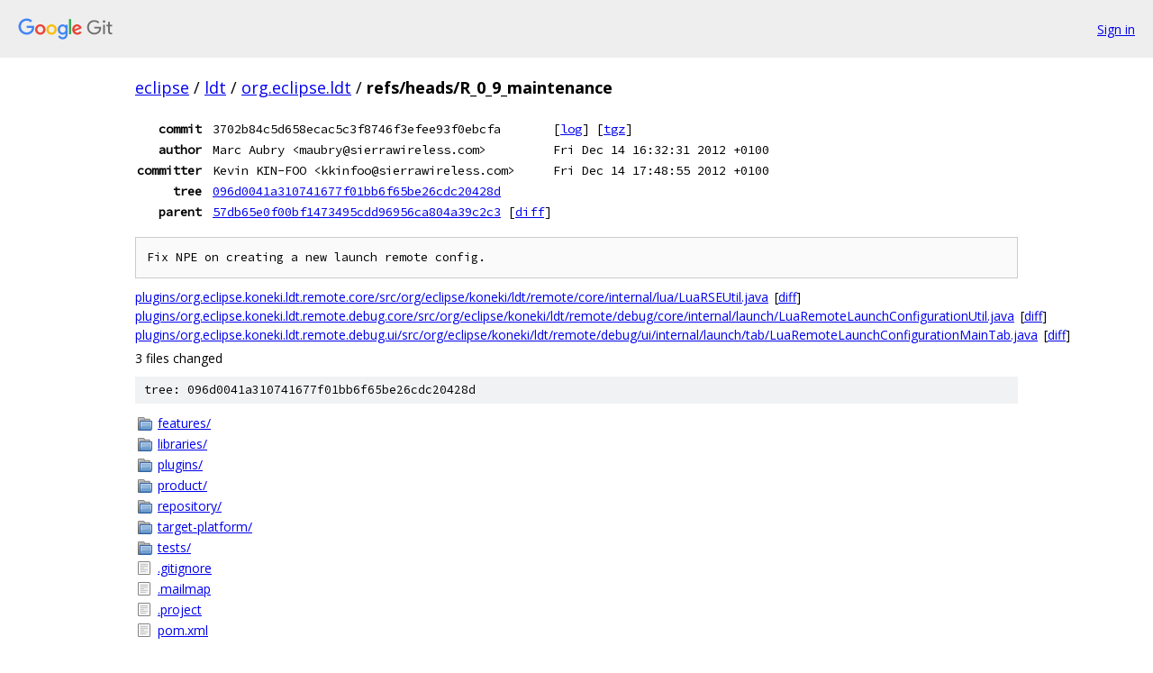

--- FILE ---
content_type: text/html; charset=utf-8
request_url: https://eclipse.googlesource.com/ldt/org.eclipse.ldt/+/refs/heads/R_0_9_maintenance
body_size: 1351
content:
<!DOCTYPE html><html lang="en"><head><meta charset="utf-8"><meta name="viewport" content="width=device-width, initial-scale=1"><title>refs/heads/R_0_9_maintenance - ldt/org.eclipse.ldt - Git at Google</title><link rel="stylesheet" type="text/css" href="/+static/base.css"><!-- default customHeadTagPart --></head><body class="Site"><header class="Site-header"><div class="Header"><a class="Header-image" href="/"><img src="//www.gstatic.com/images/branding/lockups/2x/lockup_git_color_108x24dp.png" width="108" height="24" alt="Google Git"></a><div class="Header-menu"> <a class="Header-menuItem" href="https://accounts.google.com/AccountChooser?faa=1&amp;continue=https://eclipse.googlesource.com/login/ldt/org.eclipse.ldt/%2B/refs/heads/R_0_9_maintenance">Sign in</a> </div></div></header><div class="Site-content"><div class="Container "><div class="Breadcrumbs"><a class="Breadcrumbs-crumb" href="/?format=HTML">eclipse</a> / <a class="Breadcrumbs-crumb" href="/ldt/">ldt</a> / <a class="Breadcrumbs-crumb" href="/ldt/org.eclipse.ldt/">org.eclipse.ldt</a> / <span class="Breadcrumbs-crumb">refs/heads/R_0_9_maintenance</span></div><div class="u-monospace Metadata"><table><tr><th class="Metadata-title">commit</th><td>3702b84c5d658ecac5c3f8746f3efee93f0ebcfa</td><td><span>[<a href="/ldt/org.eclipse.ldt/+log/refs/heads/R_0_9_maintenance">log</a>]</span> <span>[<a href="/ldt/org.eclipse.ldt/+archive/refs/heads/R_0_9_maintenance.tar.gz">tgz</a>]</span></td></tr><tr><th class="Metadata-title">author</th><td>Marc Aubry &lt;maubry@sierrawireless.com&gt;</td><td>Fri Dec 14 16:32:31 2012 +0100</td></tr><tr><th class="Metadata-title">committer</th><td>Kevin KIN-FOO &lt;kkinfoo@sierrawireless.com&gt;</td><td>Fri Dec 14 17:48:55 2012 +0100</td></tr><tr><th class="Metadata-title">tree</th><td><a href="/ldt/org.eclipse.ldt/+/refs/heads/R_0_9_maintenance/">096d0041a310741677f01bb6f65be26cdc20428d</a></td></tr><tr><th class="Metadata-title">parent</th><td><a href="/ldt/org.eclipse.ldt/+/refs/heads/R_0_9_maintenance%5E">57db65e0f00bf1473495cdd96956ca804a39c2c3</a> <span>[<a href="/ldt/org.eclipse.ldt/+/refs/heads/R_0_9_maintenance%5E%21/">diff</a>]</span></td></tr></table></div><pre class="u-pre u-monospace MetadataMessage">Fix NPE on creating a new launch remote config.
</pre><ul class="DiffTree"><li><a href="/ldt/org.eclipse.ldt/+/refs/heads/R_0_9_maintenance/plugins/org.eclipse.koneki.ldt.remote.core/src/org/eclipse/koneki/ldt/remote/core/internal/lua/LuaRSEUtil.java">plugins/org.eclipse.koneki.ldt.remote.core/src/org/eclipse/koneki/ldt/remote/core/internal/lua/LuaRSEUtil.java</a><span class="DiffTree-action DiffTree-action--modify">[<a href="/ldt/org.eclipse.ldt/+/refs/heads/R_0_9_maintenance%5E%21/#F0">diff</a>]</span></li><li><a href="/ldt/org.eclipse.ldt/+/refs/heads/R_0_9_maintenance/plugins/org.eclipse.koneki.ldt.remote.debug.core/src/org/eclipse/koneki/ldt/remote/debug/core/internal/launch/LuaRemoteLaunchConfigurationUtil.java">plugins/org.eclipse.koneki.ldt.remote.debug.core/src/org/eclipse/koneki/ldt/remote/debug/core/internal/launch/LuaRemoteLaunchConfigurationUtil.java</a><span class="DiffTree-action DiffTree-action--modify">[<a href="/ldt/org.eclipse.ldt/+/refs/heads/R_0_9_maintenance%5E%21/#F1">diff</a>]</span></li><li><a href="/ldt/org.eclipse.ldt/+/refs/heads/R_0_9_maintenance/plugins/org.eclipse.koneki.ldt.remote.debug.ui/src/org/eclipse/koneki/ldt/remote/debug/ui/internal/launch/tab/LuaRemoteLaunchConfigurationMainTab.java">plugins/org.eclipse.koneki.ldt.remote.debug.ui/src/org/eclipse/koneki/ldt/remote/debug/ui/internal/launch/tab/LuaRemoteLaunchConfigurationMainTab.java</a><span class="DiffTree-action DiffTree-action--modify">[<a href="/ldt/org.eclipse.ldt/+/refs/heads/R_0_9_maintenance%5E%21/#F2">diff</a>]</span></li></ul><div class="DiffSummary">3 files changed</div><div class="TreeDetail"><div class="u-sha1 u-monospace TreeDetail-sha1">tree: 096d0041a310741677f01bb6f65be26cdc20428d</div><ol class="FileList"><li class="FileList-item FileList-item--gitTree" title="Tree - features/"><a class="FileList-itemLink" href="/ldt/org.eclipse.ldt/+/refs/heads/R_0_9_maintenance/features/">features/</a></li><li class="FileList-item FileList-item--gitTree" title="Tree - libraries/"><a class="FileList-itemLink" href="/ldt/org.eclipse.ldt/+/refs/heads/R_0_9_maintenance/libraries/">libraries/</a></li><li class="FileList-item FileList-item--gitTree" title="Tree - plugins/"><a class="FileList-itemLink" href="/ldt/org.eclipse.ldt/+/refs/heads/R_0_9_maintenance/plugins/">plugins/</a></li><li class="FileList-item FileList-item--gitTree" title="Tree - product/"><a class="FileList-itemLink" href="/ldt/org.eclipse.ldt/+/refs/heads/R_0_9_maintenance/product/">product/</a></li><li class="FileList-item FileList-item--gitTree" title="Tree - repository/"><a class="FileList-itemLink" href="/ldt/org.eclipse.ldt/+/refs/heads/R_0_9_maintenance/repository/">repository/</a></li><li class="FileList-item FileList-item--gitTree" title="Tree - target-platform/"><a class="FileList-itemLink" href="/ldt/org.eclipse.ldt/+/refs/heads/R_0_9_maintenance/target-platform/">target-platform/</a></li><li class="FileList-item FileList-item--gitTree" title="Tree - tests/"><a class="FileList-itemLink" href="/ldt/org.eclipse.ldt/+/refs/heads/R_0_9_maintenance/tests/">tests/</a></li><li class="FileList-item FileList-item--regularFile" title="Regular file - .gitignore"><a class="FileList-itemLink" href="/ldt/org.eclipse.ldt/+/refs/heads/R_0_9_maintenance/.gitignore">.gitignore</a></li><li class="FileList-item FileList-item--regularFile" title="Regular file - .mailmap"><a class="FileList-itemLink" href="/ldt/org.eclipse.ldt/+/refs/heads/R_0_9_maintenance/.mailmap">.mailmap</a></li><li class="FileList-item FileList-item--regularFile" title="Regular file - .project"><a class="FileList-itemLink" href="/ldt/org.eclipse.ldt/+/refs/heads/R_0_9_maintenance/.project">.project</a></li><li class="FileList-item FileList-item--regularFile" title="Regular file - pom.xml"><a class="FileList-itemLink" href="/ldt/org.eclipse.ldt/+/refs/heads/R_0_9_maintenance/pom.xml">pom.xml</a></li></ol></div></div> <!-- Container --></div> <!-- Site-content --><footer class="Site-footer"><div class="Footer"><span class="Footer-poweredBy">Powered by <a href="https://gerrit.googlesource.com/gitiles/">Gitiles</a>| <a href="https://policies.google.com/privacy">Privacy</a>| <a href="https://policies.google.com/terms">Terms</a></span><span class="Footer-formats"><a class="u-monospace Footer-formatsItem" href="?format=TEXT">txt</a> <a class="u-monospace Footer-formatsItem" href="?format=JSON">json</a></span></div></footer></body></html>